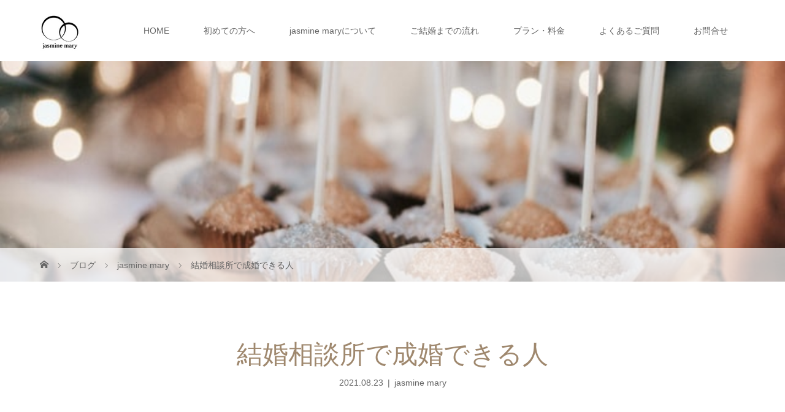

--- FILE ---
content_type: text/html; charset=UTF-8
request_url: https://jasmine-mary.jp/2021/fukuoka-story/
body_size: 9706
content:
<!DOCTYPE html>
<html class="pc" lang="ja">
<head>
<meta charset="UTF-8">
<meta name="description" content="福岡の結婚相談所で結婚できる人ってどんな方だと思いますか？それは、素直な方。謙虚な方。相手を思いやれる方。です。">
<meta name="viewport" content="width=device-width">
<title>福岡の結婚相談所で結婚できる人って？</title>
<!--[if lt IE 9]>
<script src="https://jasmine-mary.jp/hana/wp-content/themes/story_tcd041/js/html5.js"></script>
<![endif]-->
<link rel="pingback" href="https://jasmine-mary.jp/hana/xmlrpc.php">
<meta name='robots' content='max-image-preview:large' />
<link rel='dns-prefetch' href='//s.w.org' />
<link rel="alternate" type="application/rss+xml" title="jasmine maryジャスミンマリー &raquo; 結婚相談所で成婚できる人 のコメントのフィード" href="https://jasmine-mary.jp/2021/fukuoka-story/feed/" />
<script type="text/javascript">
window._wpemojiSettings = {"baseUrl":"https:\/\/s.w.org\/images\/core\/emoji\/13.1.0\/72x72\/","ext":".png","svgUrl":"https:\/\/s.w.org\/images\/core\/emoji\/13.1.0\/svg\/","svgExt":".svg","source":{"concatemoji":"https:\/\/jasmine-mary.jp\/hana\/wp-includes\/js\/wp-emoji-release.min.js?ver=5.9.12"}};
/*! This file is auto-generated */
!function(e,a,t){var n,r,o,i=a.createElement("canvas"),p=i.getContext&&i.getContext("2d");function s(e,t){var a=String.fromCharCode;p.clearRect(0,0,i.width,i.height),p.fillText(a.apply(this,e),0,0);e=i.toDataURL();return p.clearRect(0,0,i.width,i.height),p.fillText(a.apply(this,t),0,0),e===i.toDataURL()}function c(e){var t=a.createElement("script");t.src=e,t.defer=t.type="text/javascript",a.getElementsByTagName("head")[0].appendChild(t)}for(o=Array("flag","emoji"),t.supports={everything:!0,everythingExceptFlag:!0},r=0;r<o.length;r++)t.supports[o[r]]=function(e){if(!p||!p.fillText)return!1;switch(p.textBaseline="top",p.font="600 32px Arial",e){case"flag":return s([127987,65039,8205,9895,65039],[127987,65039,8203,9895,65039])?!1:!s([55356,56826,55356,56819],[55356,56826,8203,55356,56819])&&!s([55356,57332,56128,56423,56128,56418,56128,56421,56128,56430,56128,56423,56128,56447],[55356,57332,8203,56128,56423,8203,56128,56418,8203,56128,56421,8203,56128,56430,8203,56128,56423,8203,56128,56447]);case"emoji":return!s([10084,65039,8205,55357,56613],[10084,65039,8203,55357,56613])}return!1}(o[r]),t.supports.everything=t.supports.everything&&t.supports[o[r]],"flag"!==o[r]&&(t.supports.everythingExceptFlag=t.supports.everythingExceptFlag&&t.supports[o[r]]);t.supports.everythingExceptFlag=t.supports.everythingExceptFlag&&!t.supports.flag,t.DOMReady=!1,t.readyCallback=function(){t.DOMReady=!0},t.supports.everything||(n=function(){t.readyCallback()},a.addEventListener?(a.addEventListener("DOMContentLoaded",n,!1),e.addEventListener("load",n,!1)):(e.attachEvent("onload",n),a.attachEvent("onreadystatechange",function(){"complete"===a.readyState&&t.readyCallback()})),(n=t.source||{}).concatemoji?c(n.concatemoji):n.wpemoji&&n.twemoji&&(c(n.twemoji),c(n.wpemoji)))}(window,document,window._wpemojiSettings);
</script>
<style type="text/css">
img.wp-smiley,
img.emoji {
	display: inline !important;
	border: none !important;
	box-shadow: none !important;
	height: 1em !important;
	width: 1em !important;
	margin: 0 0.07em !important;
	vertical-align: -0.1em !important;
	background: none !important;
	padding: 0 !important;
}
</style>
	<link rel='stylesheet' id='wp-block-library-css'  href='https://jasmine-mary.jp/hana/wp-includes/css/dist/block-library/style.min.css?ver=5.9.12' type='text/css' media='all' />
<link rel='stylesheet' id='liquid-block-speech-css'  href='https://jasmine-mary.jp/hana/wp-content/plugins/liquid-speech-balloon/css/block.css?ver=5.9.12' type='text/css' media='all' />
<style id='global-styles-inline-css' type='text/css'>
body{--wp--preset--color--black: #000000;--wp--preset--color--cyan-bluish-gray: #abb8c3;--wp--preset--color--white: #ffffff;--wp--preset--color--pale-pink: #f78da7;--wp--preset--color--vivid-red: #cf2e2e;--wp--preset--color--luminous-vivid-orange: #ff6900;--wp--preset--color--luminous-vivid-amber: #fcb900;--wp--preset--color--light-green-cyan: #7bdcb5;--wp--preset--color--vivid-green-cyan: #00d084;--wp--preset--color--pale-cyan-blue: #8ed1fc;--wp--preset--color--vivid-cyan-blue: #0693e3;--wp--preset--color--vivid-purple: #9b51e0;--wp--preset--gradient--vivid-cyan-blue-to-vivid-purple: linear-gradient(135deg,rgba(6,147,227,1) 0%,rgb(155,81,224) 100%);--wp--preset--gradient--light-green-cyan-to-vivid-green-cyan: linear-gradient(135deg,rgb(122,220,180) 0%,rgb(0,208,130) 100%);--wp--preset--gradient--luminous-vivid-amber-to-luminous-vivid-orange: linear-gradient(135deg,rgba(252,185,0,1) 0%,rgba(255,105,0,1) 100%);--wp--preset--gradient--luminous-vivid-orange-to-vivid-red: linear-gradient(135deg,rgba(255,105,0,1) 0%,rgb(207,46,46) 100%);--wp--preset--gradient--very-light-gray-to-cyan-bluish-gray: linear-gradient(135deg,rgb(238,238,238) 0%,rgb(169,184,195) 100%);--wp--preset--gradient--cool-to-warm-spectrum: linear-gradient(135deg,rgb(74,234,220) 0%,rgb(151,120,209) 20%,rgb(207,42,186) 40%,rgb(238,44,130) 60%,rgb(251,105,98) 80%,rgb(254,248,76) 100%);--wp--preset--gradient--blush-light-purple: linear-gradient(135deg,rgb(255,206,236) 0%,rgb(152,150,240) 100%);--wp--preset--gradient--blush-bordeaux: linear-gradient(135deg,rgb(254,205,165) 0%,rgb(254,45,45) 50%,rgb(107,0,62) 100%);--wp--preset--gradient--luminous-dusk: linear-gradient(135deg,rgb(255,203,112) 0%,rgb(199,81,192) 50%,rgb(65,88,208) 100%);--wp--preset--gradient--pale-ocean: linear-gradient(135deg,rgb(255,245,203) 0%,rgb(182,227,212) 50%,rgb(51,167,181) 100%);--wp--preset--gradient--electric-grass: linear-gradient(135deg,rgb(202,248,128) 0%,rgb(113,206,126) 100%);--wp--preset--gradient--midnight: linear-gradient(135deg,rgb(2,3,129) 0%,rgb(40,116,252) 100%);--wp--preset--duotone--dark-grayscale: url('#wp-duotone-dark-grayscale');--wp--preset--duotone--grayscale: url('#wp-duotone-grayscale');--wp--preset--duotone--purple-yellow: url('#wp-duotone-purple-yellow');--wp--preset--duotone--blue-red: url('#wp-duotone-blue-red');--wp--preset--duotone--midnight: url('#wp-duotone-midnight');--wp--preset--duotone--magenta-yellow: url('#wp-duotone-magenta-yellow');--wp--preset--duotone--purple-green: url('#wp-duotone-purple-green');--wp--preset--duotone--blue-orange: url('#wp-duotone-blue-orange');--wp--preset--font-size--small: 13px;--wp--preset--font-size--medium: 20px;--wp--preset--font-size--large: 36px;--wp--preset--font-size--x-large: 42px;}.has-black-color{color: var(--wp--preset--color--black) !important;}.has-cyan-bluish-gray-color{color: var(--wp--preset--color--cyan-bluish-gray) !important;}.has-white-color{color: var(--wp--preset--color--white) !important;}.has-pale-pink-color{color: var(--wp--preset--color--pale-pink) !important;}.has-vivid-red-color{color: var(--wp--preset--color--vivid-red) !important;}.has-luminous-vivid-orange-color{color: var(--wp--preset--color--luminous-vivid-orange) !important;}.has-luminous-vivid-amber-color{color: var(--wp--preset--color--luminous-vivid-amber) !important;}.has-light-green-cyan-color{color: var(--wp--preset--color--light-green-cyan) !important;}.has-vivid-green-cyan-color{color: var(--wp--preset--color--vivid-green-cyan) !important;}.has-pale-cyan-blue-color{color: var(--wp--preset--color--pale-cyan-blue) !important;}.has-vivid-cyan-blue-color{color: var(--wp--preset--color--vivid-cyan-blue) !important;}.has-vivid-purple-color{color: var(--wp--preset--color--vivid-purple) !important;}.has-black-background-color{background-color: var(--wp--preset--color--black) !important;}.has-cyan-bluish-gray-background-color{background-color: var(--wp--preset--color--cyan-bluish-gray) !important;}.has-white-background-color{background-color: var(--wp--preset--color--white) !important;}.has-pale-pink-background-color{background-color: var(--wp--preset--color--pale-pink) !important;}.has-vivid-red-background-color{background-color: var(--wp--preset--color--vivid-red) !important;}.has-luminous-vivid-orange-background-color{background-color: var(--wp--preset--color--luminous-vivid-orange) !important;}.has-luminous-vivid-amber-background-color{background-color: var(--wp--preset--color--luminous-vivid-amber) !important;}.has-light-green-cyan-background-color{background-color: var(--wp--preset--color--light-green-cyan) !important;}.has-vivid-green-cyan-background-color{background-color: var(--wp--preset--color--vivid-green-cyan) !important;}.has-pale-cyan-blue-background-color{background-color: var(--wp--preset--color--pale-cyan-blue) !important;}.has-vivid-cyan-blue-background-color{background-color: var(--wp--preset--color--vivid-cyan-blue) !important;}.has-vivid-purple-background-color{background-color: var(--wp--preset--color--vivid-purple) !important;}.has-black-border-color{border-color: var(--wp--preset--color--black) !important;}.has-cyan-bluish-gray-border-color{border-color: var(--wp--preset--color--cyan-bluish-gray) !important;}.has-white-border-color{border-color: var(--wp--preset--color--white) !important;}.has-pale-pink-border-color{border-color: var(--wp--preset--color--pale-pink) !important;}.has-vivid-red-border-color{border-color: var(--wp--preset--color--vivid-red) !important;}.has-luminous-vivid-orange-border-color{border-color: var(--wp--preset--color--luminous-vivid-orange) !important;}.has-luminous-vivid-amber-border-color{border-color: var(--wp--preset--color--luminous-vivid-amber) !important;}.has-light-green-cyan-border-color{border-color: var(--wp--preset--color--light-green-cyan) !important;}.has-vivid-green-cyan-border-color{border-color: var(--wp--preset--color--vivid-green-cyan) !important;}.has-pale-cyan-blue-border-color{border-color: var(--wp--preset--color--pale-cyan-blue) !important;}.has-vivid-cyan-blue-border-color{border-color: var(--wp--preset--color--vivid-cyan-blue) !important;}.has-vivid-purple-border-color{border-color: var(--wp--preset--color--vivid-purple) !important;}.has-vivid-cyan-blue-to-vivid-purple-gradient-background{background: var(--wp--preset--gradient--vivid-cyan-blue-to-vivid-purple) !important;}.has-light-green-cyan-to-vivid-green-cyan-gradient-background{background: var(--wp--preset--gradient--light-green-cyan-to-vivid-green-cyan) !important;}.has-luminous-vivid-amber-to-luminous-vivid-orange-gradient-background{background: var(--wp--preset--gradient--luminous-vivid-amber-to-luminous-vivid-orange) !important;}.has-luminous-vivid-orange-to-vivid-red-gradient-background{background: var(--wp--preset--gradient--luminous-vivid-orange-to-vivid-red) !important;}.has-very-light-gray-to-cyan-bluish-gray-gradient-background{background: var(--wp--preset--gradient--very-light-gray-to-cyan-bluish-gray) !important;}.has-cool-to-warm-spectrum-gradient-background{background: var(--wp--preset--gradient--cool-to-warm-spectrum) !important;}.has-blush-light-purple-gradient-background{background: var(--wp--preset--gradient--blush-light-purple) !important;}.has-blush-bordeaux-gradient-background{background: var(--wp--preset--gradient--blush-bordeaux) !important;}.has-luminous-dusk-gradient-background{background: var(--wp--preset--gradient--luminous-dusk) !important;}.has-pale-ocean-gradient-background{background: var(--wp--preset--gradient--pale-ocean) !important;}.has-electric-grass-gradient-background{background: var(--wp--preset--gradient--electric-grass) !important;}.has-midnight-gradient-background{background: var(--wp--preset--gradient--midnight) !important;}.has-small-font-size{font-size: var(--wp--preset--font-size--small) !important;}.has-medium-font-size{font-size: var(--wp--preset--font-size--medium) !important;}.has-large-font-size{font-size: var(--wp--preset--font-size--large) !important;}.has-x-large-font-size{font-size: var(--wp--preset--font-size--x-large) !important;}
</style>
<link rel='stylesheet' id='story-slick-css'  href='https://jasmine-mary.jp/hana/wp-content/themes/story_tcd041/css/slick.css?ver=5.9.12' type='text/css' media='all' />
<link rel='stylesheet' id='story-slick-theme-css'  href='https://jasmine-mary.jp/hana/wp-content/themes/story_tcd041/css/slick-theme.css?ver=5.9.12' type='text/css' media='all' />
<link rel='stylesheet' id='story-style-css'  href='https://jasmine-mary.jp/hana/wp-content/themes/story_tcd041/style.css?ver=1.15' type='text/css' media='all' />
<link rel='stylesheet' id='story-responsive-css'  href='https://jasmine-mary.jp/hana/wp-content/themes/story_tcd041/responsive.css?ver=1.15' type='text/css' media='all' />
<link rel='stylesheet' id='story-footer-bar-css'  href='https://jasmine-mary.jp/hana/wp-content/themes/story_tcd041/css/footer-bar.css?ver=1.15' type='text/css' media='all' />
<link rel='stylesheet' id='story-button-css'  href='https://jasmine-mary.jp/hana/wp-content/themes/story_tcd041/css/sns-button.css?ver=1.15' type='text/css' media='all' />
<script type='text/javascript' src='https://jasmine-mary.jp/hana/wp-includes/js/jquery/jquery.min.js?ver=3.6.0' id='jquery-core-js'></script>
<script type='text/javascript' src='https://jasmine-mary.jp/hana/wp-includes/js/jquery/jquery-migrate.min.js?ver=3.3.2' id='jquery-migrate-js'></script>
<script type='text/javascript' src='https://jasmine-mary.jp/hana/wp-content/themes/story_tcd041/js/slick.min.js?ver=1.15' id='story-slick-js'></script>
<script type='text/javascript' src='https://jasmine-mary.jp/hana/wp-content/themes/story_tcd041/js/functions.js?ver=1.15' id='story-script-js'></script>
<script type='text/javascript' src='https://jasmine-mary.jp/hana/wp-content/themes/story_tcd041/js/responsive.js?ver=1.15' id='story-responsive-js'></script>
<link rel="https://api.w.org/" href="https://jasmine-mary.jp/wp-json/" /><link rel="alternate" type="application/json" href="https://jasmine-mary.jp/wp-json/wp/v2/posts/671" /><link rel="EditURI" type="application/rsd+xml" title="RSD" href="https://jasmine-mary.jp/hana/xmlrpc.php?rsd" />
<link rel="wlwmanifest" type="application/wlwmanifest+xml" href="https://jasmine-mary.jp/hana/wp-includes/wlwmanifest.xml" /> 
<meta name="generator" content="WordPress 5.9.12" />
<link rel="canonical" href="https://jasmine-mary.jp/2021/fukuoka-story/" />
<link rel='shortlink' href='https://jasmine-mary.jp/?p=671' />
<link rel="alternate" type="application/json+oembed" href="https://jasmine-mary.jp/wp-json/oembed/1.0/embed?url=https%3A%2F%2Fjasmine-mary.jp%2F2021%2Ffukuoka-story%2F" />
<link rel="alternate" type="text/xml+oembed" href="https://jasmine-mary.jp/wp-json/oembed/1.0/embed?url=https%3A%2F%2Fjasmine-mary.jp%2F2021%2Ffukuoka-story%2F&#038;format=xml" />
<!-- Global site tag (gtag.js) - Google Analytics -->
<script async src="https://www.googletagmanager.com/gtag/js?id=G-HFDD0QZS82"></script>
<script>
  window.dataLayer = window.dataLayer || [];
  function gtag(){dataLayer.push(arguments);}
  gtag('js', new Date());

  gtag('config', 'G-HFDD0QZS82');
</script>
<style type="text/css">.liquid-speech-balloon-00 .liquid-speech-balloon-avatar { background-image: url("https://jasmine-mary.jp/hana/wp-content/uploads/2021/07/avatar.png"); } .liquid-speech-balloon-01 .liquid-speech-balloon-avatar { background-image: url("https://jasmine-mary.jp/hana/wp-content/uploads/2021/07/avatar_woman.png"); } .liquid-speech-balloon-02 .liquid-speech-balloon-avatar { background-image: url("https://jasmine-mary.jp/hana/wp-content/uploads/2021/07/avatar_man.png"); } </style>
<style type="text/css">

</style>
<link rel="icon" href="https://jasmine-mary.jp/hana/wp-content/uploads/2023/02/名称未設定のデザイン-19.png" sizes="32x32" />
<link rel="icon" href="https://jasmine-mary.jp/hana/wp-content/uploads/2023/02/名称未設定のデザイン-19.png" sizes="192x192" />
<link rel="apple-touch-icon" href="https://jasmine-mary.jp/hana/wp-content/uploads/2023/02/名称未設定のデザイン-19.png" />
<meta name="msapplication-TileImage" content="https://jasmine-mary.jp/hana/wp-content/uploads/2023/02/名称未設定のデザイン-19.png" />
		<style type="text/css" id="wp-custom-css">
			.top-slider-content-inner{
	background-color:rgba(255,255,255,0.6);
}

@media only screen and (max-width: 767px){
	
	#media_image-2{
		margin-left:0;
	}
	
}
.content01{
	margin:90px 0 0 0;
}

.post-content ul.price{
	margin-left:0;
	padding:30px;
	border-radius:20px;
	/*background-color:#eee;*/
}

.price li{
		margin-left:0;
	border-bottom:1px dotted #ccc;
}

#mw_wp_form_mw-wp-form-272 input[type="text"],#mw_wp_form_mw-wp-form-272 input[type="email"],#mw_wp_form_mw-wp-form-272 textarea{
	border:1px solid #ccc;
	padding:5px;
}

#mw_wp_form_mw-wp-form-272 input[name="age"]{
	width:3em;
}

.logo-image{
	top:16px;
}
.q_button{
	background-color:#d6c4b2;
}
hr{
	margin-top:3em;
	margin-bottom:3em;
}
		</style>
		<style>
.content02-button:hover, .button a:hover, .global-nav .sub-menu a:hover, .content02-button:hover, .footer-bar01, .copyright, .nav-links02-previous a, .nav-links02-next a, .pagetop a, #submit_comment:hover, .page-links a:hover, .page-links > span, .pw_form input[type="submit"]:hover, .post-password-form input[type="submit"]:hover { 
	background: #9F886E; 
}
.pb_slider .slick-prev:active, .pb_slider .slick-prev:focus, .pb_slider .slick-prev:hover {
	background: #9F886E url(https://jasmine-mary.jp/hana/wp-content/themes/story_tcd041/pagebuilder/assets/img/slider_arrow1.png) no-repeat 23px; 
}
.pb_slider .slick-next:active, .pb_slider .slick-next:focus, .pb_slider .slick-next:hover {
	background: #9F886E url(https://jasmine-mary.jp/hana/wp-content/themes/story_tcd041/pagebuilder/assets/img/slider_arrow2.png) no-repeat 25px 23px; 
}
#comment_textarea textarea:focus, #guest_info input:focus, #comment_textarea textarea:focus { 
	border: 1px solid #9F886E; 
}
.archive-title, .article01-title a, .article02-title a, .article03-title, .article03-category-item:hover, .article05-category-item:hover, .article04-title, .article05-title, .article06-title, .article06-category-item:hover, .column-layout01-title, .column-layout01-title, .column-layout02-title, .column-layout03-title, .column-layout04-title, .column-layout05-title, .column-layout02-title, .column-layout03-title, .column-layout04-title, .column-layout05-title, .content01-title, .content02-button, .content03-title, .content04-title, .footer-gallery-title, .global-nav a:hover,  .global-nav .current-menu-item > a, .headline-primary, .nav-links01-previous a:hover, .nav-links01-next a:hover, .post-title, .styled-post-list1-title:hover, .top-slider-content-inner:after, .breadcrumb a:hover, .article07-title, .post-category a:hover, .post-meta-box a:hover, .post-content a, .color_headline, .custom-html-widget a, .side_widget a:hover {
color: #9F886E;
}
.content02, .gallery01 .slick-arrow:hover, .global-nav .sub-menu a, .headline-bar, .side_widget.widget_block .wp-block-heading, .nav-links02-next a:hover, .nav-links02-previous a:hover, .pagetop a:hover, .top-slider-nav li.active a, .top-slider-nav li:hover a {
background: #C5B8A8;
}
.social-nav-item a:hover:before {
color: #C5B8A8;
}
.article01-title a:hover, .article02-title a:hover, .article03 a:hover .article03-title, .article04 a:hover .article04-title, .article07 a:hover .article07-title, .post-content a:hover, .headline-link:hover, .custom-html-widget a:hover {
	color: #73604A;
}
@media only screen and (max-width: 991px) {
	.copyright {
		background: #9F886E;
	}
}
@media only screen and (max-width: 1200px) {
	.global-nav a, .global-nav a:hover {
		background: #C5B8A8;
	}
	.global-nav .sub-menu a {
		background: #9F886E;
	}
}
.headline-font-type {
font-family: "Times New Roman", "游明朝", "Yu Mincho", "游明朝体", "YuMincho", "ヒラギノ明朝 Pro W3", "Hiragino Mincho Pro", "HiraMinProN-W3", "HGS明朝E", "ＭＳ Ｐ明朝", "MS PMincho", serif; font-weight: 500;
}
a:hover .thumbnail01 img, .thumbnail01 img:hover {
	-moz-transform: scale(1.2); -ms-transform: scale(1.2); -o-transform: scale(1.2); -webkit-transform: scale(1.2); transform: scale(1.2); }
.global-nav > ul > li > a {
color: #666666;
}
.article06 a:hover:before {
background: rgba(255, 255, 255, 0.9);
}
.footer-nav-wrapper:before {
background-color: rgba(159, 136, 110, 0.8);
}
</style>


</head>
<body data-rsssl=1 class="post-template-default single single-post postid-671 single-format-standard wp-embed-responsive font-type1">
<header class="header">
	<div class="header-bar header-bar-fixed" style="background-color: #FFFFFF; color: #666666;">
		<div class="header-bar-inner inner">
			<div class="logo logo-image"><a href="https://jasmine-mary.jp/" data-label="jasmine maryジャスミンマリー"><img class="h_logo" src="https://jasmine-mary.jp/hana/wp-content/uploads/2023/02/名称未設定のデザイン-19.png" alt="jasmine maryジャスミンマリー"></a></div>
						<a href="#" id="global-nav-button" class="global-nav-button"></a>
			<nav id="global-nav" class="global-nav"><ul id="menu-%e3%83%98%e3%83%83%e3%83%80%e3%83%bc%e3%83%a1%e3%83%8b%e3%83%a5%e3%83%bc" class="menu"><li id="menu-item-1154" class="menu-item menu-item-type-post_type menu-item-object-page menu-item-home menu-item-1154"><a href="https://jasmine-mary.jp/"><span></span>HOME</a></li>
<li id="menu-item-66" class="menu-item menu-item-type-post_type menu-item-object-page menu-item-66"><a href="https://jasmine-mary.jp/think/"><span></span>初めての方へ</a></li>
<li id="menu-item-61" class="menu-item menu-item-type-post_type menu-item-object-page menu-item-61"><a href="https://jasmine-mary.jp/about/"><span></span>jasmine maryについて</a></li>
<li id="menu-item-62" class="menu-item menu-item-type-post_type menu-item-object-page menu-item-62"><a href="https://jasmine-mary.jp/flow/"><span></span>ご結婚までの流れ</a></li>
<li id="menu-item-63" class="menu-item menu-item-type-post_type menu-item-object-page menu-item-63"><a href="https://jasmine-mary.jp/price/"><span></span>プラン・料金</a></li>
<li id="menu-item-64" class="menu-item menu-item-type-post_type menu-item-object-page menu-item-64"><a href="https://jasmine-mary.jp/qa/"><span></span>よくあるご質問</a></li>
<li id="menu-item-65" class="menu-item menu-item-type-post_type menu-item-object-page menu-item-65"><a href="https://jasmine-mary.jp/contact/"><span></span>お問合せ</a></li>
</ul></nav>					</div>
	</div>
	<div class="signage" style="background-image: url(https://jasmine-mary.jp/hana/wp-content/uploads/2020/12/marisa-morton-j5bbSlorReM-unsplash.jpg);">
		<div class="signage-content" style="text-shadow: 2px 2px 2px #888888">
			<h1 class="signage-title headline-font-type" style="color: #FFFFFF; font-size: 50px;"></h1>
			<p class="signage-title-sub" style="color: #FFFFFF; font-size: 16px;"></p>
		</div>
	</div>
	<div class="breadcrumb-wrapper">
		<ul class="breadcrumb inner" itemscope itemtype="https://schema.org/BreadcrumbList">
			<li class="home" itemprop="itemListElement" itemscope itemtype="https://schema.org/ListItem">
				<a href="https://jasmine-mary.jp/" itemprop="item">
					<span itemprop="name">HOME</span>
				</a>
				<meta itemprop="position" content="1" />
			</li>
						<li itemprop="itemListElement" itemscope itemtype="https://schema.org/ListItem">
				<a href="https://jasmine-mary.jp/blog/" itemprop="item">
					<span itemprop="name">ブログ</span>
				</a>
				<meta itemprop="position" content="2" />
			</li>
			<li itemprop="itemListElement" itemscope itemtype="https://schema.org/ListItem">
							<a href="https://jasmine-mary.jp/category/jasminemary/" itemscope itemtype="https://schema.org/Thing" itemprop="item">
					<span itemprop="name">jasmine mary</span>
					<meta itemprop="position" content="3" />
				</a>
						</li>
						<li class="last" itemprop="itemListElement" itemscope itemtype="https://schema.org/ListItem">
				<span itemprop="name">結婚相談所で成婚できる人</span>
				<meta itemprop="position" content="4" />
			</li>
					</ul>
	</div>
</header>
<div class="main">
	<div class="inner">
		<div class="post-header">
			<h1 class="post-title headline-font-type" style="font-size: 42px;">結婚相談所で成婚できる人</h1>
			<p class="post-meta">
				<time class="post-date" datetime="2021-08-23">2021.08.23</time><span class="post-category"><a href="https://jasmine-mary.jp/category/jasminemary/" rel="category tag">jasmine mary</a></span>			</p>
		</div>
		<div class="clearfix">
			<div class="primary fleft">
				<div class="single_share clearfix" id="single_share_top">
<div class="share-type1 share-top">
 
	<div class="sns">
		<ul class="type1 clearfix">
		</ul>
	</div>
</div>
				</div>
				<p class="post-thumbnail">
<img width="1668" height="2500" src="https://jasmine-mary.jp/hana/wp-content/uploads/2021/08/pexels-dmitry-zvolskiy-1721928.jpg" class="attachment-post-thumbnail size-post-thumbnail wp-post-image" alt="成婚" srcset="https://jasmine-mary.jp/hana/wp-content/uploads/2021/08/pexels-dmitry-zvolskiy-1721928.jpg 1668w, https://jasmine-mary.jp/hana/wp-content/uploads/2021/08/pexels-dmitry-zvolskiy-1721928-200x300.jpg 200w, https://jasmine-mary.jp/hana/wp-content/uploads/2021/08/pexels-dmitry-zvolskiy-1721928-683x1024.jpg 683w, https://jasmine-mary.jp/hana/wp-content/uploads/2021/08/pexels-dmitry-zvolskiy-1721928-768x1151.jpg 768w, https://jasmine-mary.jp/hana/wp-content/uploads/2021/08/pexels-dmitry-zvolskiy-1721928-1025x1536.jpg 1025w, https://jasmine-mary.jp/hana/wp-content/uploads/2021/08/pexels-dmitry-zvolskiy-1721928-1366x2048.jpg 1366w" sizes="(max-width: 1668px) 100vw, 1668px" />				</p>
				<div class="post-content" style="font-size: 14px;">

<p>のっけから、辛口で失礼します。</p>



<p>結婚相談所って登録すれば、自動的に結婚できるわけではないんです。<br><br>良い人がいれば結婚したい！と思っている方しかいないですし、効率的であることは間違いないのですが。</p>



<p>でも、やっぱり人生のパートナーを選ぶ場所。<br>皆さん真剣です。<br><br>どのような方が成婚されていくかを日々見ていますが、選ばれる人を見ているとやはり人間力だなぁと思わずにはいられません。</p>



<p>共通しているのは、やっぱり<br>素直な方。謙虚な方。なんですよね。<br>お相手を思いやれる心。それに許容する気持ちも持ち合わせています。<br><br>時間を作ってくれたことに感謝をして目の前の方と楽しく過ごそう！という姿勢は大事ですね♪<br>感謝の気持ちがある方ってやっぱり皆さんに好かれます。</p>



<p>お会いした方から、「今日はお時間頂いてありがとうございます！」って素敵な笑顔で言われたらどうですか？<br>え　良い人。。。！ってなりますよね♪<br><br>自分に合うお相手を選ぼう選ぼうと必死で、気付いていない方も多いですが、婚活はまず選んでもらわないとなかなか難しいんです。<br>まず、いいなって思われる自分でいましょう♪<br>それから、最後に自分に合う1人を選びましょう。</p>



<p>会員様には、活動が始まる前に婚活が上手くいくコツが沢山詰まった、キックオフMTGを行っています。jasmine maryの成婚率の高さはここに秘訣があります。</p>



<p>これをお読みになっている方の中には、<br>活動するか、しないかで迷っている方もいらっしゃるかもしれませんね。<br><br>でも活動が始まっても、この方からのお見合いをお受けするかしないか。<br>この人と交際に進むか進まないか。など決断の連続なんです。<br>そちらの悩みの方が前に向いている感じがして素敵じゃないですか？<br></p>



<p>人生はいつだって決断の連続です。<br>貴方も、決断できる人でいていただきたいなと思います。</p>
				</div>
				<!-- banner1 -->
				<div class="single_share clearfix" id="single_share_bottom">
<div class="share-type1 share-btm">
 
	<div class="sns">
		<ul class="type1 clearfix">
		</ul>
	</div>
</div>
				</div>
				<ul class="post-meta-box clearfix">
					<li class="post-meta-box-item post-meta-box-author">投稿者: <a href="https://jasmine-mary.jp/author/hisako-tanaka/" title="hisako tanaka の投稿" rel="author">hisako tanaka</a></li>
					<li class="post-meta-box-item post-meta-box-category"><a href="https://jasmine-mary.jp/category/jasminemary/" rel="category tag">jasmine mary</a></li>
				</ul>
				<ul class="nav-links01 headline-font-type clearfix">
					<li class="nav-links01-previous">
						<a href="https://jasmine-mary.jp/2021/fukuoka-marigge/">パートナー選びのコツ</a>
					</li>
					<li class="nav-links01-next">
						<a href="https://jasmine-mary.jp/2021/fukuoka-happy-2/">あなたの幸せな結婚のイメージは？</a>
					</li>
				</ul>
				<!-- banner2 -->
				<section>
					<h3 class="headline-bar">関連記事</h3>
					<div class="flex flex-wrap">
						<article class="article01 clearfix">
							<a class="article01-thumbnail thumbnail01" href="https://jasmine-mary.jp/2023/1%e6%9c%88%e3%81%af%e3%83%87%e3%83%bc%e3%83%88%e6%9c%88%e9%96%93/">
<img width="280" height="280" src="https://jasmine-mary.jp/hana/wp-content/uploads/2022/03/joyce-mccown-3P0K8IS-VN4-unsplash-280x280.jpg" class="attachment-size1 size-size1 wp-post-image" alt="婚活　福岡" loading="lazy" srcset="https://jasmine-mary.jp/hana/wp-content/uploads/2022/03/joyce-mccown-3P0K8IS-VN4-unsplash-280x280.jpg 280w, https://jasmine-mary.jp/hana/wp-content/uploads/2022/03/joyce-mccown-3P0K8IS-VN4-unsplash-150x150.jpg 150w, https://jasmine-mary.jp/hana/wp-content/uploads/2022/03/joyce-mccown-3P0K8IS-VN4-unsplash-300x300.jpg 300w, https://jasmine-mary.jp/hana/wp-content/uploads/2022/03/joyce-mccown-3P0K8IS-VN4-unsplash-120x120.jpg 120w" sizes="(max-width: 280px) 100vw, 280px" />							</a>
							<h4 class="article01-title headline-font-type">
								<a href="https://jasmine-mary.jp/2023/1%e6%9c%88%e3%81%af%e3%83%87%e3%83%bc%e3%83%88%e6%9c%88%e9%96%93/">嬉しいご報告♪</a>
							</h4>
						</article>
						<article class="article01 clearfix">
							<a class="article01-thumbnail thumbnail01" href="https://jasmine-mary.jp/2025/%e3%82%a6%e3%83%ab%e3%82%a6%e3%83%ab%e3%81%aa%e6%97%a5%ef%bc%88%e3%82%b9%e3%82%bf%e3%83%90%e3%81%ab%e3%81%a6%ef%bc%89/">
<img width="280" height="280" src="https://jasmine-mary.jp/hana/wp-content/uploads/2025/07/名称未設定のデザイン-56-280x280.png" class="attachment-size1 size-size1 wp-post-image" alt="" loading="lazy" srcset="https://jasmine-mary.jp/hana/wp-content/uploads/2025/07/名称未設定のデザイン-56-280x280.png 280w, https://jasmine-mary.jp/hana/wp-content/uploads/2025/07/名称未設定のデザイン-56-150x150.png 150w, https://jasmine-mary.jp/hana/wp-content/uploads/2025/07/名称未設定のデザイン-56-300x300.png 300w, https://jasmine-mary.jp/hana/wp-content/uploads/2025/07/名称未設定のデザイン-56-120x120.png 120w" sizes="(max-width: 280px) 100vw, 280px" />							</a>
							<h4 class="article01-title headline-font-type">
								<a href="https://jasmine-mary.jp/2025/%e3%82%a6%e3%83%ab%e3%82%a6%e3%83%ab%e3%81%aa%e6%97%a5%ef%bc%88%e3%82%b9%e3%82%bf%e3%83%90%e3%81%ab%e3%81%a6%ef%bc%89/">ウルウルな日（スタバにて）</a>
							</h4>
						</article>
						<article class="article01 clearfix">
							<a class="article01-thumbnail thumbnail01" href="https://jasmine-mary.jp/2025/%e5%a9%9a%e6%b4%bb%e3%83%91%e3%83%bc%e3%83%86%e3%82%a3%e3%83%bc%e3%82%92%e9%96%8b%e5%82%ac%e3%81%97%e3%81%be%e3%81%97%e3%81%9f%ef%bc%81/">
<img width="280" height="280" src="https://jasmine-mary.jp/hana/wp-content/uploads/2025/04/S__277372937-280x280.jpg" class="attachment-size1 size-size1 wp-post-image" alt="" loading="lazy" srcset="https://jasmine-mary.jp/hana/wp-content/uploads/2025/04/S__277372937-280x280.jpg 280w, https://jasmine-mary.jp/hana/wp-content/uploads/2025/04/S__277372937-150x150.jpg 150w, https://jasmine-mary.jp/hana/wp-content/uploads/2025/04/S__277372937-300x300.jpg 300w, https://jasmine-mary.jp/hana/wp-content/uploads/2025/04/S__277372937-120x120.jpg 120w" sizes="(max-width: 280px) 100vw, 280px" />							</a>
							<h4 class="article01-title headline-font-type">
								<a href="https://jasmine-mary.jp/2025/%e5%a9%9a%e6%b4%bb%e3%83%91%e3%83%bc%e3%83%86%e3%82%a3%e3%83%bc%e3%82%92%e9%96%8b%e5%82%ac%e3%81%97%e3%81%be%e3%81%97%e3%81%9f%ef%bc%81/">婚活パーティーを開催しました！</a>
							</h4>
						</article>
						<article class="article01 clearfix">
							<a class="article01-thumbnail thumbnail01" href="https://jasmine-mary.jp/2024/%e3%81%b2%e3%81%a8%e3%82%8a%e3%81%94%e3%81%a8/">
<img width="280" height="280" src="https://jasmine-mary.jp/hana/wp-content/uploads/2024/04/S__245252100-280x280.jpg" class="attachment-size1 size-size1 wp-post-image" alt="婚活　福岡" loading="lazy" srcset="https://jasmine-mary.jp/hana/wp-content/uploads/2024/04/S__245252100-280x280.jpg 280w, https://jasmine-mary.jp/hana/wp-content/uploads/2024/04/S__245252100-150x150.jpg 150w, https://jasmine-mary.jp/hana/wp-content/uploads/2024/04/S__245252100-300x300.jpg 300w, https://jasmine-mary.jp/hana/wp-content/uploads/2024/04/S__245252100-120x120.jpg 120w" sizes="(max-width: 280px) 100vw, 280px" />							</a>
							<h4 class="article01-title headline-font-type">
								<a href="https://jasmine-mary.jp/2024/%e3%81%b2%e3%81%a8%e3%82%8a%e3%81%94%e3%81%a8/">ひとりごと</a>
							</h4>
						</article>
						<article class="article01 clearfix">
							<a class="article01-thumbnail thumbnail01" href="https://jasmine-mary.jp/2025/marry-gold-%e9%96%80%e5%8f%b8%e6%b8%af%e8%bf%8e%e8%b3%93%e9%a4%a8/">
<img width="280" height="280" src="https://jasmine-mary.jp/hana/wp-content/uploads/2025/02/0EC2FA7D-D30B-4A2F-BFEF-0E3652068034-280x280.jpg" class="attachment-size1 size-size1 wp-post-image" alt="" loading="lazy" srcset="https://jasmine-mary.jp/hana/wp-content/uploads/2025/02/0EC2FA7D-D30B-4A2F-BFEF-0E3652068034-280x280.jpg 280w, https://jasmine-mary.jp/hana/wp-content/uploads/2025/02/0EC2FA7D-D30B-4A2F-BFEF-0E3652068034-150x150.jpg 150w, https://jasmine-mary.jp/hana/wp-content/uploads/2025/02/0EC2FA7D-D30B-4A2F-BFEF-0E3652068034-300x300.jpg 300w, https://jasmine-mary.jp/hana/wp-content/uploads/2025/02/0EC2FA7D-D30B-4A2F-BFEF-0E3652068034-120x120.jpg 120w" sizes="(max-width: 280px) 100vw, 280px" />							</a>
							<h4 class="article01-title headline-font-type">
								<a href="https://jasmine-mary.jp/2025/marry-gold-%e9%96%80%e5%8f%b8%e6%b8%af%e8%bf%8e%e8%b3%93%e9%a4%a8/">MARRY GOLD 門司港迎賓館</a>
							</h4>
						</article>
						<article class="article01 clearfix">
							<a class="article01-thumbnail thumbnail01" href="https://jasmine-mary.jp/2021/fukuoka-ibj-2/">
<img width="280" height="280" src="https://jasmine-mary.jp/hana/wp-content/uploads/2021/11/pexels-elina-sazonova-3099632-280x280.jpg" class="attachment-size1 size-size1 wp-post-image" alt="デートのご報告" loading="lazy" srcset="https://jasmine-mary.jp/hana/wp-content/uploads/2021/11/pexels-elina-sazonova-3099632-280x280.jpg 280w, https://jasmine-mary.jp/hana/wp-content/uploads/2021/11/pexels-elina-sazonova-3099632-150x150.jpg 150w, https://jasmine-mary.jp/hana/wp-content/uploads/2021/11/pexels-elina-sazonova-3099632-300x300.jpg 300w, https://jasmine-mary.jp/hana/wp-content/uploads/2021/11/pexels-elina-sazonova-3099632-120x120.jpg 120w" sizes="(max-width: 280px) 100vw, 280px" />							</a>
							<h4 class="article01-title headline-font-type">
								<a href="https://jasmine-mary.jp/2021/fukuoka-ibj-2/">デートのご報告</a>
							</h4>
						</article>
						<article class="article01 clearfix">
							<a class="article01-thumbnail thumbnail01" href="https://jasmine-mary.jp/2025/%e5%9b%9b%e6%9f%b1%e6%8e%a8%e5%91%bd%e3%81%ae%e8%a8%ad%e6%a5%bd%e5%85%88%e7%94%9f%e3%81%a8/">
<img width="280" height="280" src="https://jasmine-mary.jp/hana/wp-content/uploads/2025/07/名称未設定のデザイン-59-280x280.png" class="attachment-size1 size-size1 wp-post-image" alt="" loading="lazy" srcset="https://jasmine-mary.jp/hana/wp-content/uploads/2025/07/名称未設定のデザイン-59-280x280.png 280w, https://jasmine-mary.jp/hana/wp-content/uploads/2025/07/名称未設定のデザイン-59-150x150.png 150w, https://jasmine-mary.jp/hana/wp-content/uploads/2025/07/名称未設定のデザイン-59-300x300.png 300w, https://jasmine-mary.jp/hana/wp-content/uploads/2025/07/名称未設定のデザイン-59-120x120.png 120w" sizes="(max-width: 280px) 100vw, 280px" />							</a>
							<h4 class="article01-title headline-font-type">
								<a href="https://jasmine-mary.jp/2025/%e5%9b%9b%e6%9f%b1%e6%8e%a8%e5%91%bd%e3%81%ae%e8%a8%ad%e6%a5%bd%e5%85%88%e7%94%9f%e3%81%a8/">四柱推命の設楽先生と…</a>
							</h4>
						</article>
						<article class="article01 clearfix">
							<a class="article01-thumbnail thumbnail01" href="https://jasmine-mary.jp/2024/%e7%be%8e%e3%81%97%e3%81%84%e5%a7%bf%e5%8b%a2%e3%81%a7%e5%8d%b0%e8%b1%a1%e7%be%8e%e4%ba%ba%e3%81%b8/">
<img width="280" height="280" src="https://jasmine-mary.jp/hana/wp-content/uploads/2024/12/715-1-280x280.png" class="attachment-size1 size-size1 wp-post-image" alt="" loading="lazy" srcset="https://jasmine-mary.jp/hana/wp-content/uploads/2024/12/715-1-280x280.png 280w, https://jasmine-mary.jp/hana/wp-content/uploads/2024/12/715-1-300x300.png 300w, https://jasmine-mary.jp/hana/wp-content/uploads/2024/12/715-1-1024x1024.png 1024w, https://jasmine-mary.jp/hana/wp-content/uploads/2024/12/715-1-150x150.png 150w, https://jasmine-mary.jp/hana/wp-content/uploads/2024/12/715-1-768x768.png 768w, https://jasmine-mary.jp/hana/wp-content/uploads/2024/12/715-1-120x120.png 120w, https://jasmine-mary.jp/hana/wp-content/uploads/2024/12/715-1.png 1080w" sizes="(max-width: 280px) 100vw, 280px" />							</a>
							<h4 class="article01-title headline-font-type">
								<a href="https://jasmine-mary.jp/2024/%e7%be%8e%e3%81%97%e3%81%84%e5%a7%bf%e5%8b%a2%e3%81%a7%e5%8d%b0%e8%b1%a1%e7%be%8e%e4%ba%ba%e3%81%b8/">美しい姿勢で印象美人へ</a>
							</h4>
						</article>
					</div>
				</section>
			</div>
		<div class="secondary fright">
		</div>
		</div>
	</div>
</div>
<footer class="footer footer__type1">
	<section class="footer-gallery">
		<h2 class="footer-gallery-title headline-font-type" style="font-size: 40px;"></h2>
		<div class="footer-gallery-slider">
		</div>
	</section>
	<div class="footer-nav-wrapper" style="background-image: url(https://jasmine-mary.jp/hana/wp-content/uploads/2020/07/james-bold-MN_6PFn906I-unsplash-scaled.jpg);">
		<div class="footer-nav inner">
			<div class="footer-nav-inner">
<div class="footer-widget clearfix widget_nav_menu" id="nav_menu-2">
<h3 class="footer-widget-title">jasmine mary</h3><div class="menu-footer1-container"><ul id="menu-footer1" class="menu"><li id="menu-item-299" class="menu-item menu-item-type-post_type menu-item-object-page menu-item-home menu-item-299"><a href="https://jasmine-mary.jp/">トップページ</a></li>
</ul></div></div>
<div class="footer-widget clearfix widget_nav_menu" id="nav_menu-3">
<h3 class="footer-widget-title">menu</h3><div class="menu-%e3%83%95%e3%83%83%e3%82%bf%e3%83%bc%ef%bc%92-container"><ul id="menu-%e3%83%95%e3%83%83%e3%82%bf%e3%83%bc%ef%bc%92" class="menu"><li id="menu-item-302" class="menu-item menu-item-type-post_type menu-item-object-page menu-item-302"><a href="https://jasmine-mary.jp/think/">初めて利用する方へ</a></li>
<li id="menu-item-301" class="menu-item menu-item-type-post_type menu-item-object-page menu-item-301"><a href="https://jasmine-mary.jp/about/">jasmine maryについて</a></li>
<li id="menu-item-303" class="menu-item menu-item-type-post_type menu-item-object-page menu-item-303"><a href="https://jasmine-mary.jp/flow/">ご結婚までの流れ</a></li>
<li id="menu-item-304" class="menu-item menu-item-type-post_type menu-item-object-page menu-item-304"><a href="https://jasmine-mary.jp/price/">プラン・料金について</a></li>
<li id="menu-item-305" class="menu-item menu-item-type-post_type menu-item-object-page menu-item-305"><a href="https://jasmine-mary.jp/qa/">よくあるご質問</a></li>
</ul></div></div>
<div class="footer-widget clearfix widget_nav_menu" id="nav_menu-4">
<h3 class="footer-widget-title">marriage story</h3></div>
<div class="footer-widget clearfix widget_nav_menu" id="nav_menu-5">
<h3 class="footer-widget-title">blog</h3><div class="menu-%e3%83%95%e3%83%83%e3%83%80%e3%83%bc%ef%bc%94-container"><ul id="menu-%e3%83%95%e3%83%83%e3%83%80%e3%83%bc%ef%bc%94" class="menu"><li id="menu-item-308" class="menu-item menu-item-type-taxonomy menu-item-object-category current-post-ancestor current-menu-parent current-post-parent menu-item-308"><a href="https://jasmine-mary.jp/category/jasminemary/">jasmine mary</a></li>
<li id="menu-item-309" class="menu-item menu-item-type-taxonomy menu-item-object-category menu-item-309"><a href="https://jasmine-mary.jp/category/notice/">お知らせ</a></li>
</ul></div></div>
<div class="footer-widget clearfix widget_nav_menu" id="nav_menu-6">
<h3 class="footer-widget-title">contact</h3><div class="menu-%e3%83%95%e3%83%83%e3%83%80%e3%83%bc%ef%bc%95-container"><ul id="menu-%e3%83%95%e3%83%83%e3%83%80%e3%83%bc%ef%bc%95" class="menu"><li id="menu-item-310" class="menu-item menu-item-type-post_type menu-item-object-page menu-item-310"><a href="https://jasmine-mary.jp/contact/">無料相談・お問合せ</a></li>
</ul></div></div>
<div class="footer-widget clearfix widget_nav_menu" id="nav_menu-7">
<h3 class="footer-widget-title">other</h3><div class="menu-%e3%83%95%e3%83%83%e3%83%80%e3%83%bc%ef%bc%96-container"><ul id="menu-%e3%83%95%e3%83%83%e3%83%80%e3%83%bc%ef%bc%96" class="menu"><li id="menu-item-312" class="menu-item menu-item-type-custom menu-item-object-custom menu-item-312"><a target="_blank" rel="noopener" href="https://www.instagram.com/konkatsu_jasmine/">INSTAGRAM</a></li>
</ul></div></div>
			</div>
		</div>
	</div>
	<div class="footer-content inner">
		<div class="footer-logo footer-logo-image"><a href="https://jasmine-mary.jp/"><img class="f_logo" src="https://jasmine-mary.jp/hana/wp-content/uploads/2020/05/logo-3.png" alt="jasmine maryジャスミンマリー"></a></div>
		<p class="align1">福岡市中央区天神4‐6‐28　天神ファーストビル7階<br />
営業時間　10：00～22：00</p>
	</div>
	<div class="footer-bar01">
		<div class="footer-bar01-inner">
			<ul class="social-nav">
			</ul>
			<p class="copyright"><small>Copyright &copy; jasmine maryジャスミンマリー. All rights reserved.</small></p>
			<div id="pagetop" class="pagetop">
				<a href="#"></a>
			</div>
		</div>
	</div>
</footer>
<script type='text/javascript' src='https://jasmine-mary.jp/hana/wp-content/themes/story_tcd041/js/comment.js?ver=1.15' id='comment-js'></script>
<script type='text/javascript' src='https://jasmine-mary.jp/hana/wp-content/themes/story_tcd041/js/footer-bar.js?ver=1.15' id='story-footer-bar-js'></script>
<script>
jQuery(function(){
jQuery(".footer-gallery-slider").slick({
 
		autoplay: true,
		draggable: true,
		infinite: true,
		arrows: false,
		slidesToShow: 4,
		responsive: [
    		{
     			breakpoint: 992,
      			settings: {
        			slidesToShow: 3
    			}
    		},
    		{
     			breakpoint: 768,
      			settings: {
        			slidesToShow: 2
      			}
    		}
  		]
	});
});
</script>
</body>
</html>
